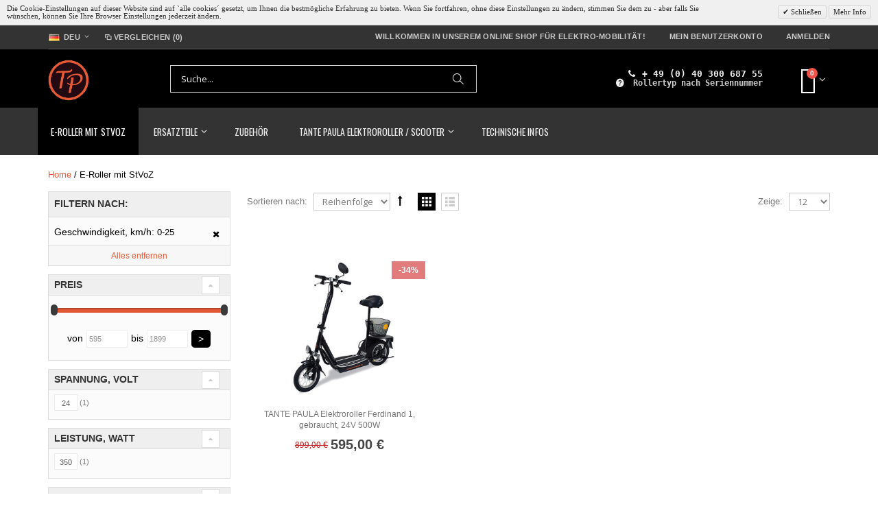

--- FILE ---
content_type: text/html; charset=UTF-8
request_url: https://tantepaula.de/tante-paula-elektro-roller?max_speed=96
body_size: 18418
content:
<!DOCTYPE html>
<html lang="de">
<head>
<meta http-equiv="Content-Type" content="text/html; charset=utf-8" />
<title>Elektroroller, E-Scooter mit Strassenzulassung (StVoZ) mit bestem Preis-, Leistungsverhältnis | TANTE PAULA Scooter</title>
<meta name="description" content="TANTE PAULA - Elektroroller
Der Shop für die Elektroroller, E-Scooter mit Strassenzulassung (StVoZ) mit bestem Preis-, Leistungsverhältnis. Bestelle Dir jetzt Deinen Elektroroller einfach online und lasse ihn zu Dir nach Hause liefern." />
<meta name="robots" content="NOINDEX,FOLLOW" />
	
<meta name="viewport" content="width=device-width, initial-scale=1.0"/>
<link rel="icon" href="https://tantepaula.de/skin/frontend/smartwave/porto/favicon.ico" type="image/x-icon" />
<link rel="shortcut icon" href="https://tantepaula.de/skin/frontend/smartwave/porto/favicon.ico" type="image/x-icon" />

<link rel="stylesheet" href="//fonts.googleapis.com/css?family=Open+Sans%3A300%2C300italic%2C400%2C400italic%2C600%2C600italic%2C700%2C700italic%2C800%2C800italic&amp;v1&amp;subset=latin%2Clatin-ext" type="text/css" media="screen"/>
<link href='//fonts.googleapis.com/css?family=Shadows+Into+Light' rel='stylesheet' type='text/css'/>
<link href="https://fonts.googleapis.com/css?family=Oswald:300,400,700" rel="stylesheet">
<link href="https://fonts.googleapis.com/css?family=Poppins:300,400,500,600,700" rel="stylesheet">
<link rel="stylesheet" type="text/css" href="https://tantepaula.de/media/css_secure/1ac0cb32a92d05a5738f1ee617039cb9.css" />
<link rel="stylesheet" type="text/css" href="https://tantepaula.de/media/css_secure/9baf3155cd5c522ef43fbf5f5bcea1d2.css" media="all" />
<link rel="stylesheet" type="text/css" href="https://tantepaula.de/media/css_secure/fe9378fe77f182060d32ba67be02feb1.css" media="print" />
<script type="text/javascript" src="https://tantepaula.de/media/js/e558cfe460df0f3b53879b89505988dc.js"></script>
<link rel="alternate" hreflang="de-DE" href="https://tantepaula.de/tante-paula-elektro-roller" />
<link href="https://tantepaula.de/rss/catalog/category/cid/35/store_id/4/" title="Elektroroller/E-Scooter TANTE PAULA RSS Feed" rel="alternate" type="application/rss+xml" />
<link rel="alternate" hreflang="en-US" href="https://en.tantepaula.de/tante-paula-elektro-roller" />
<link rel="alternate" hreflang="es-ES" href="https://es.tantepaula.de/tante-paula-elektro-roller" />
<!--[if gt IE 7]>
<link rel="stylesheet" type="text/css" href="https://tantepaula.de/media/css_secure/198afb06a02f581d6a5d41e4779fc594.css" media="all" />
<![endif]-->
<!--[if lt IE 7]>
<script type="text/javascript" src="https://tantepaula.de/media/js/bf827842a9afc636f583c2797d12d8cb.js"></script>
<![endif]-->
<!--[if lt IE 9]>
<script type="text/javascript" src="https://tantepaula.de/media/js/1cb85975354decb0bd62c3dafe8171c8.js"></script>
<![endif]-->

<script type="text/javascript">
//<![CDATA[
Mage.Cookies.path     = '/';
Mage.Cookies.domain   = '.tantepaula.de';
//]]>
</script>

<script type="text/javascript">
//<![CDATA[
optionalZipCountries = ["IE","PA","HK","MO"];
//]]>
</script>
            <!-- BEGIN GOOGLE UNIVERSAL ANALYTICS CODE -->
        <script type="text/javascript">
        //<![CDATA[
            (function(i,s,o,g,r,a,m){i['GoogleAnalyticsObject']=r;i[r]=i[r]||function(){
            (i[r].q=i[r].q||[]).push(arguments)},i[r].l=1*new Date();a=s.createElement(o),
            m=s.getElementsByTagName(o)[0];a.async=1;a.src=g;m.parentNode.insertBefore(a,m)
            })(window,document,'script','//www.google-analytics.com/analytics.js','ga');

            
ga('create', 'UA-131803333-1', 'auto');
ga('set', 'anonymizeIp', true);
ga('send', 'pageview');
            
        //]]>
        </script>
        <!-- END GOOGLE UNIVERSAL ANALYTICS CODE -->
    
<script type="text/javascript">//<![CDATA[
        var Translator = new Translate({"HTML tags are not allowed":"HTML-Tags sind nicht erlaubt","Please select an option.":"Bitte w\u00e4hlen Sie eine Option.","This is a required field.":"Dies ist ein Pflichtfeld.","Please enter a valid number in this field.":"Bitte geben Sie eine g\u00fcltige Nummer in dieses Feld ein.","The value is not within the specified range.":"Der Wert ist nicht innerhalb des erlaubten Bereichs.","Please use numbers only in this field. Please avoid spaces or other characters such as dots or commas.":"Bitte nur Ziffern in diesem Feld verwenden. Vermeiden Sie Leerzeichen oder andere Zeichen (z. B. Punkt oder Komma).","Please use letters only (a-z or A-Z) in this field.":"Bitte nur Buchstaben (a-z oder A-Z) in diesem Feld verwenden.","Please use only letters (a-z), numbers (0-9) or underscore(_) in this field, first character should be a letter.":"Bitte nur Buchstaben (a-z), Ziffern (0-9) oder Unterstriche (_) in diesem Feld verwenden, das erste Zeichen muss ein Buchstabe sein.","Please use only letters (a-z or A-Z) or numbers (0-9) only in this field. No spaces or other characters are allowed.":"Bitte nur Buchstaben (a-z oder A-Z) oder Ziffern (0-9) in diesem Feld verwenden. Leerzeichen oder andere Zeichen sind nicht erlaubt.","Please use only letters (a-z or A-Z) or numbers (0-9) or spaces and # only in this field.":"Bitte nur Buchstaben (a-z oder A-Z), Ziffern (0-9), Leerzeichen oder # f\u00fcr dieses Feld verwenden.","Please enter a valid phone number. For example (123) 456-7890 or 123-456-7890.":"Bitte geben Sie eine g\u00fcltige Telefonnummer ein. Zum Beispiel (123) 456-7890 oder 123-456-7890.","Please enter a valid fax number. For example (123) 456-7890 or 123-456-7890.":"Bitte tragen Sie eine g\u00fcltige Faxnummer ein. Zum Beispiel (123) 456-7890 oder 123-456-7890.","Please enter a valid date.":"Bitte geben Sie ein g\u00fcltiges Datum ein.","The From Date value should be less than or equal to the To Date value.":"Das Startdatum sollte vor dem oder am Enddatum liegen.","Please enter a valid email address. For example johndoe@domain.com.":"Bitte geben Sie eine g\u00fcltige E-Mail-Adresse ein. Zum Beispiel johndoe@domain.de.","Please use only visible characters and spaces.":"Bitte nur sichtbare Zeichen verwenden.","Please make sure your passwords match.":"Bitte stellen Sie sicher, dass die beiden Passw\u00f6rter identisch sind.","Please enter a valid URL. Protocol is required (http:\/\/, https:\/\/ or ftp:\/\/)":"Bitte geben Sie eine g\u00fcltige URL ein. M\u00f6gliche Protokolle (http:\/\/, https:\/\/ or ftp:\/\/)","Please enter a valid URL. For example http:\/\/www.example.com or www.example.com":"Bitte geben Sie eine g\u00fcltige URL ein. Zum Beispiel http:\/\/www.beispiel.de oder www.beispiel.de","Please enter a valid URL Key. For example \"example-page\", \"example-page.html\" or \"anotherlevel\/example-page\".":"Bitte geben Sie einen g\u00fcltigen URL-Bezeichner ein. Zum Beispiel \"beispiel-seite\", \"beispiel-seite.html\" or \"unterverzeichnis\/beispiel-seite\".","Please enter a valid XML-identifier. For example something_1, block5, id-4.":"Bitte geben Sie einen g\u00fcltigen XML-Identifizierer an. Zum Beispiel irgendetwas_1, block5, id-4.","Please enter a valid social security number. For example 123-45-6789.":"Bitte geben Sie eine g\u00fcltige Sozialversicherungsnummer ein. Zum Beispiel 123-45-6789.","Please enter a valid zip code. For example 90602 or 90602-1234.":"Bitte geben Sie eine g\u00fcltige Postleitzahl ein. Zum Beispiel 21335.","Please enter a valid zip code.":"Bitte geben Sie eine g\u00fcltige Postleitzahl ein.","Please use this date format: dd\/mm\/yyyy. For example 17\/03\/2006 for the 17th of March, 2006.":"Bitte verwenden Sie dieses Datumsformat: tt\/mm\/jjjj. Zum Beispiel 17\/03\/2006 f\u00fcr den 17. M\u00e4rz 2006.","Please enter a valid $ amount. For example $100.00.":"Bitte geben Sie einen g\u00fcltigen Betrag ein. Zum Beispiel 100,00 \u20ac.","Please select one of the above options.":"Bitte w\u00e4hlen Sie eine der oberen Optionen.","Please select one of the options.":"Bitte w\u00e4hlen Sie eine der Optionen.","Please select State\/Province.":"Bitte Land\/Bundesland w\u00e4hlen.","Please enter a number greater than 0 in this field.":"Bitte geben Sie eine Zahl gr\u00f6\u00dfer 0 in dieses Feld ein.","Please enter a number 0 or greater in this field.":"Bitte tragen Sie eine Zahl gr\u00f6\u00dfer\/gleich 0 in dieses Feld ein.","Please enter a valid credit card number.":"Bitte geben Sie eine g\u00fcltige Kreditkartennummer ein.","Credit card number does not match credit card type.":"Kreditkartennummer entspricht nicht Kreditkartentyp.","Card type does not match credit card number.":"Kreditkartenart entspricht nicht der angegeben Kreditkartennummer.","Incorrect credit card expiration date.":"Falsches Kreditkarten Ablaufdatum.","Please enter a valid credit card verification number.":"Bitte tragen Sie eine g\u00fcltige Kreditkarten-Pr\u00fcfnummer ein.","Please use only letters (a-z or A-Z), numbers (0-9) or underscore(_) in this field, first character should be a letter.":"Bitte nur Buchstaben (a-z oder A-Z), Ziffern (0-9) oder Unterstriche (_) in diesem Feld verwenden, das erste Zeichen muss ein Buchstabe sein.","Please input a valid CSS-length. For example 100px or 77pt or 20em or .5ex or 50%.":"Bitte geben Sie eine g\u00fcltige CSS-L\u00e4nge an. Beispielsweise 100px, 77pt, 20em, .5ex oder 50%.","Text length does not satisfy specified text range.":"Textl\u00e4nge ist nicht korrekt.","Please enter a number lower than 100.":"Bitte tragen Sie keine Zahl gr\u00f6\u00dfer\/gleich 100 in dieses Feld ein.","Please select a file":"Bitte w\u00e4hlen Sie eine Datei","Please enter issue number or start date for switch\/solo card type.":"Bitte geben Sie eine Vorgangsnummer oder ein Startdatum switch\/solo Karten an.","Please wait, loading...":"Bitte warten, wird geladen \u2026","This date is a required value.":"Das Datum ist eine ben\u00f6tigte Angabe.","Please enter a valid day (1-%d).":"Bitte geben Sie einen g\u00fcltigen Tag (1-%d) an.","Please enter a valid month (1-12).":"Bitte geben Sie einen g\u00fcltigen Monat (1-12) an.","Please enter a valid year (1900-%d).":"Bitte geben Sie ein g\u00fcltiges Jahr (1900-%d) an.","Please enter a valid full date":"Bitte geben Sie eine vollst\u00e4ndiges, g\u00fcltiges Datum an","Please enter a valid date between %s and %s":"Bitte geben Sie ein g\u00fcltiges Datum zwischen dem %s und %s an","Please enter a valid date equal to or greater than %s":"Bitte geben Sie ein g\u00fcltiges Datum am oder nach dem %s an","Please enter a valid date less than or equal to %s":"Bitte geben Sie ein g\u00fcltiges Datum am oder vor dem %s an","Complete":"Vollst\u00e4ndig","Add Products":"Artikel hinzuf\u00fcgen","Please choose to register or to checkout as a guest":"Bitte registrieren Sie sich, oder gehen Sie als Gast zur Kasse","Your order cannot be completed at this time as there is no shipping methods available for it. Please make necessary changes in your shipping address.":"Ihre Bestellung kann momentan nicht abgeschlossen werden, da keine Versandarten daf\u00fcr verf\u00fcgbar sind.","Please specify shipping method.":"Bitte w\u00e4hlen Sie die Versandart.","Your order cannot be completed at this time as there is no payment methods available for it.":"Ihre Bestellung kann momentan nicht abgeschlossen werden, da keine Bezahlmethoden daf\u00fcr verf\u00fcgbar sind.","Please specify payment method.":"Bitte w\u00e4hlen Sie aus, wie Sie bezahlen m\u00f6chten.","Add to Cart":"In den Warenkorb","In Stock":"Auf Lager","Out of Stock":"Nicht auf Lager"});
        //]]></script><meta name="google-site-verification" content="qXcoj-MYgptuK9wbK-c80bhPg9q94MYanZ7AYzChf74" /><script type="text/javascript">
//<![CDATA[
if (typeof dailydealTimeCountersCategory == 'undefined') {
	var dailydealTimeCountersCategory = new Array();
	var i = 0;
}
//]]>
</script>
<!--Porto Magento Theme: v3.1.8--></head>
<body class=" catalog-category-view full-width categorypath-tante-paula-elektro-roller category-tante-paula-elektro-roller">
            <div id="v-cookielaw"
     class="v-bar v-minimalist v-top"
     style="display: none">
    <div class="v-message">
        Die Cookie-Einstellungen auf dieser Website sind auf `alle cookies´ gesetzt, um Ihnen die bestmögliche Erfahrung zu bieten. Wenn Sie fortfahren, ohne diese Einstellungen zu ändern, stimmen Sie dem zu - aber falls Sie wünschen, können Sie Ihre Browser Einstellungen jederzeit ändern.    </div>
    <div class="v-actions">
        <a href="javascript:cookieLawAccept();" class="v-button v-accept">
            Schließen        </a>
        <a href="https://tantepaula.de/enable-cookies.html" class="v-button">
            Mehr Info        </a>
    </div>
</div>
<script type="text/javascript">
    function cookieLawAccept() {
        var d = null;
        if (0) {
            d = new Date();
            d.setTime(d.getTime() + (0 * 24 * 60 * 60 * 1000));
        }
        Mage.Cookies.set('cookielaw', '1', d);
        document.getElementById('v-cookielaw').style.display = 'none';
    }

    if (!Mage.Cookies.get('cookielaw')) document.getElementById('v-cookielaw').style.display = '';

            setTimeout(function () {
            cookieLawAccept();
        }, 45000);
    </script>
    <!-- Logo Schema added by CreareSEO -->
<script type="application/ld+json">
    {
      "@context": "http://schema.org",
      "@type": "Organization",
      "url": "https://tantepaula.de/",
      "logo": "https://tantepaula.de/skin/frontend/smartwave/tantepaula.de/images/logo.png"
    }
</script><!-- Organization Schema added by CreareSEO -->
<script type="application/ld+json">
{
  "@context": "http://schema.org",
  "@type": "Organization",
  "address": {
    "@type": "PostalAddress",
    "addressLocality": "KEIN KUNDENEMPFANG-NUR ONLINE",
    "postalCode": "21147 Hamburg",
    "streetAddress": "Wümmeweg 19",
    "addressRegion": "Hamburg"
  },
  "name": "Tante Paula Shop",
  "telephone": "+ 49 (0) 40 300 687 55"
}
</script><div class="wrapper">
        <noscript>
        <div class="global-site-notice noscript">
            <div class="notice-inner">
                <p>
                    <strong>JavaScript scheint in Ihrem Browser deaktiviert zu sein.</strong><br />
                    Sie müssen JavaScript in Ihrem Browser aktivieren, um alle Funktionen in diesem Shop nutzen zu können.                </p>
            </div>
        </div>
    </noscript>
    <div class="page">
                    <div class="header-container type3 header-newskin">
        <div class="top-links-container">
            <div class="top-links container">
                <div class="top-links-inner">
                                                                                <div class="form-language top-select">
    <select id="select-language" title="Ihre Sprache" onchange="window.location.href=this.value" style="width:auto;">
                    <option value="https://tantepaula.de/tante-paula-elektro-roller?max_speed=96&amp;___store=de_tantepaula&amp;___from_store=de_tantepaula"  data-image="https://tantepaula.de/skin/frontend/smartwave/tantepaula.de/images/flags/de_tantepaula.png"   selected="selected">DEU</option>
                    <option value="https://en.tantepaula.de/tante-paula-elektro-roller?___store=en_tantepaula&amp;max_speed=96&amp;___from_store=de_tantepaula"  data-image="https://tantepaula.de/skin/frontend/smartwave/tantepaula.de/images/flags/en_tantepaula.png"  >ENG</option>
                    <option value="https://es.tantepaula.de/tante-paula-elektro-roller?___store=es_tantepaula&amp;max_speed=96&amp;___from_store=de_tantepaula"  data-image="https://tantepaula.de/skin/frontend/smartwave/tantepaula.de/images/flags/es_tantepaula.png"  >ESP</option>
        </select>
    <script type="text/javascript">
        (function($){
            $("#select-language").selectbox();
        })(jQuery);
    </script>
</div>
                                            <span class="split"></span>
                                        <div class="compare-link">
	<a href="javascript:void(0)" onclick="popWin('https://tantepaula.de/catalog/product_compare/index/uenc/aHR0cHM6Ly90YW50ZXBhdWxhLmRlL3RhbnRlLXBhdWxhLWVsZWt0cm8tcm9sbGVyP21heF9zcGVlZD05Ng,,/','compare','top:0,left:0,width=820,height=600,resizable=yes,scrollbars=yes')"><i class="icon-compare-link"></i>Vergleichen (0)</a>
	<div class="compare-popup theme-border-color">
            <p class="empty">Sie haben keine Artikel auf der Vergleichsliste.</p>
        </div>
</div>                    <div class="top-links-area">
                        <div class="top-links-icon"><a href="javascript:void(0)">links</a></div>
                        <ul class="links">
                        <li class="first" ><a href="https://tantepaula.de/customer/account/" title="Mein Benutzerkonto" >Mein Benutzerkonto</a></li>
                                                                <li class=" last" ><a href="https://tantepaula.de/customer/account/login/referer/aHR0cHM6Ly90YW50ZXBhdWxhLmRlL3RhbnRlLXBhdWxhLWVsZWt0cm8tcm9sbGVyP21heF9zcGVlZD05Ng,,/" title="Anmelden" >Anmelden</a></li>
            </ul>
                    </div>
                    <p class="welcome-msg">Willkommen in unserem Online Shop für Elektro-Mobilität! </p>
                    <div class="clearer"></div>
                </div>
            </div>
        </div>
        <div class="header container">
                            <a href="https://tantepaula.de/" title="TANTE PAULA Scooter" class="logo"><strong>TANTE PAULA Scooter</strong><img src="https://tantepaula.de/skin/frontend/smartwave/tantepaula.de/images/logo.png" alt="TANTE PAULA Scooter" /></a>
                        <div class="cart-area">
                <div class="custom-block"><!--
<a style="font-size:120%; font-weight: 600;margin-bottom:5px" title="Click me" onclick="popupCenter('https://tantepaula.de/search/','Search Version',450,450);" href="javascript:void(0);"><i class="icon-lifebuoy"> </i> Klick hier & finde deinen Roller!</a>
<br /> 

<span class="header-text"><i class="icon-phone"></i> + 49 (0) 40 300 687 55</span>
<br />
<span style="font-size:70%;font-weight: 100;">(Festnetz 9 ct/Min, Mobil max. 42 ct/Min)</span>
-->

<i class="icon-phone" style="margin-right: 6px"></i><span>+ 49 (0) 40 300 687 55</span>
<br />
<!--
<i class="fa fa-clock-o" style="margin-right: 6px"></i><span>Mo. - Fr. | 9:30 - 17:30</span><br />
-->
<i class="fa fa-question-circle" style="margin-right: 6px"></i>
<a title="Klick & gib hier deine Fahrzeugnummer ein (WTPE...)" onclick="popupCenter('https://tantepaula.de/serial/','Search Version',600,425);" href="javascript:void(0);">
Rollertyp nach Seriennummer</a></div>                <div class="mini-cart">
                    <a href="javascript:void(0)" class="mybag-link"><i class="fa fa-shopping-cart"></i>
	<span class="cart-info"><span class="cart-qty">0</span>
	  <span> </span></span></a>
        <div class="topCartContent block-content theme-border-color">
            <div class="inner-wrapper">                                                    <p class="cart-empty">
                        Sie haben keine Artikel im Warenkorb.                    </p>
                            </div>
        </div>
<script type="text/javascript">
    jQuery(function($){
        $('.mini-cart').mouseover(function(e){
            $(this).children('.topCartContent').fadeIn(200);
            return false;
        }).mouseleave(function(e){
            $(this).children('.topCartContent').fadeOut(200);
            return false;
        });
    });
</script>
</div>            </div>
            <div class="search-area">
                <a href="javascript:void(0);" class="search-icon"><i class="icon-search"></i></a>
                <form id="search_mini_form" action="//tantepaula.de/catalogsearch/result/" method="get">
    <div class="form-search no-padding">
        <label for="search">Suche:</label>
                <input id="search" type="text" name="q" class="input-text" />
                <button type="submit" title="Suche" class="button"><i class="icon-search"></i></button>
        <div id="search_autocomplete" class="search-autocomplete"></div>
        <div class="clearer"></div>
    </div>
</form>
<script type="text/javascript">
//<![CDATA[
    Event.observe(window, 'load', function(){
        $$('select#cat option').each(function(o) {
            if (o.value == '35') {
                o.selected = true;
                throw $break;
            }
        });
        escapedQueryText = '';
        if (escapedQueryText !== '') {
            $('search').value = escapedQueryText;
        }
    });
    var searchForm = new Varien.searchForm('search_mini_form', 'search', 'Suche...');
    searchForm.initAutocomplete('https://tantepaula.de/catalogsearch/ajax/suggest/', 'search_autocomplete');
//]]>
</script>
            </div>
            <div class="menu-icon"><a href="javascript:void(0)" title="Menü"><i class="fa fa-bars"></i></a></div>
                    </div>
        <div class="header-wrapper">
<div class="main-nav">
    <div class="container">            
        <div class="menu-wrapper">
            <div class="menu-all-pages-container">
                <ul class="menu">
                    
<li class=" act ">
<a href="//tantepaula.de/tante-paula-elektro-roller">E-Roller&nbsp;mit&nbsp;StVoZ</a>
</li>
<li class="menu-full-width  " data-id = "37">
<a href="//tantepaula.de/tante-paula-ersatzteile-reparatur">Ersatzteile</a>
<div class="nav-sublist-dropdown" style="display: none;">
<div class="container">
<div style="padding: 30px 0; text-align: center;"><i class="ajax-loader small animate-spin"></i></div>
</div>
</div>
</li>
<li class=" ">
<a href="//tantepaula.de/tante-paula-zubehor-reparatur">Zubehör</a>
</li>
<li class="menu-full-width  " data-id = "51">
<a href="//tantepaula.de/tante-paula-elektroroller">TANTE&nbsp;PAULA&nbsp;Elektroroller&nbsp;/&nbsp;Scooter</a>
<div class="nav-sublist-dropdown" style="display: none;">
<div class="container">
<div style="padding: 30px 0; text-align: center;"><i class="ajax-loader small animate-spin"></i></div>
</div>
</div>
</li>

<li class="menu-item level1" style="list-style: none;">
	<a href="https://tantepaula.de/service.html/" title="Anleitungen, Hilfe & Info" target="_blank">Technische Infos</a></li>

<!--
<li class="menu-item level2" style="list-style: none;">
	<a title="Klick & gib hier deine Fahrzeugnummer ein (WTPES...)" onclick="popupCenter('https://tantepaula.de/serial/','Search Version',500,450);" href="javascript:void(0);">
              <i class="icon-lifebuoy" style="margin: 0 5px 0px -5px;"></i>Welchen Rollertyp hast du?</a></li>
-->
<script type="text/javascript">
    function popupCenter(url, title, w, h) {
        var left = (screen.width/2)-(w/2);
        var top = (screen.height/2)-(h/2);
        return window.open(url, title, 'toolbar=no, location=no, directories=no, status=no, menubar=no, scrollbars=no, resizable=no, copyhistory=no, width='+w+', height='+h+', top='+top+', left='+left);
    }
</script>

                </ul>
            </div>
        </div>
    </div>
</div>

</div>

<script type="text/javascript">
var SW_MENU_POPUP_WIDTH = 0;
jQuery(function($){
    $(document).ready(function(){
        $('.main-nav .menu').et_menu({
            type: "default",
            delayTime: 350        });
        url = "https://tantepaula.de/swmegamenu/index/showpopup";
        $(".main-nav ul.menu > li.menu-static-width, .main-nav ul.menu > li.menu-full-width, .main-nav ul.menu > li.menu-item").off("mouseover").on("mouseover",function(){
            if(!$(this).hasClass("ajax-loaded") && !$(this).hasClass("ajax-loading") && $(this).attr("data-id")) {
                var cur_menu_item = $(this);
                param = "?category_id="+$(this).attr("data-id");
                $(cur_menu_item).addClass("ajax-loading");
                $.ajax({
                    url: url+param,
                    dataType: 'json',
                    type: 'post',
                    success: function(data) {
                        $(cur_menu_item).removeClass("ajax-loading").addClass("ajax-loaded");
                        $(cur_menu_item).children(".nav-sublist-dropdown").children(".container").html(data['popup_content']).hide().fadeIn();
                    },
                    error: function(){
                        $(cur_menu_item).removeClass("ajax-loading");
                    }
                });
            }
        });
    });
});
</script>    </div>
<div class="mobile-nav side-block container">
    <span class="close-sidebar-menu"><i class="icon-cancel"></i></span>
    <div class="menu-all-pages-container">
        <ul class="menu">
                    <li style="padding: 30px 0; text-align: center;"><i class="ajax-loader medium animate-spin"></i></li>
                </ul>
    </div>
        <div class="custom-block"></div></div>
<div class="mobile-nav-overlay close-mobile-nav"></div>
<script type="text/javascript">
jQuery(function($){
    $(document).ready(function(){
        var ajax_mobile_url = "https://tantepaula.de/swmegamenu/index/showmobilemenu";
        $(".menu-icon, .header-container.type10 .dropdown-menu > .menu-container > a").off("mousedown").on("mousedown",function(){
            if (!$(".mobile-nav ul.menu").hasClass("ajax-loaded") && !$(".mobile-nav ul.menu").hasClass("ajax-loading")) {
                $(".mobile-nav ul.menu").addClass("ajax-loading");
                $.ajax({
                    url: ajax_mobile_url,
                    dataType: 'json',
                    type: 'post',
                    success: function(data) {
                        $(".mobile-nav ul.menu").removeClass("ajax-loading").addClass("ajax-loaded").html(data['popup_content']).hide().fadeIn();
                        $(".mobile-nav ul.menu").find("li.menu-parent-item").prepend('<span class="open-child">(open)</span>');
                        $(".mobile-nav ul.menu").find(".open-child").off("click").on("click", function(){
                            if(!$(this).parent().hasClass("over")) {
                                $(this).parent().addClass("over");
                                $(this).parent().children("ul").slideDown();
                            } else {
                                $(this).parent().removeClass("over");
                                $(this).parent().children("ul").slideUp();
                            }
                        });
                    }
                });
            }
        });
    });
});
</script>        <div class="top-container"><div class="breadcrumbs">
    <div class="container">
        <div class="row">
            <div class="breadcrumbs">
        <ul>
                            <li class="home">
                                            <a href="https://tantepaula.de/" title="Zur Startseite">Home</a>
                                                                <span>/ </span>
                                    </li>
                            <li class="category35">
                                            <strong>E-Roller mit StVoZ</strong>
                                                        </li>
                    </ul>
    </div>
    <!-- Breadcrumb Schema added by CreareSEO -->
            <script type="application/ld+json">
    {
     "@context": "http://schema.org",
     "@type": "BreadcrumbList",
     "itemListElement":
     [
           {
       "@type": "ListItem",
       "position": 1,
       "item":
       {
        "@id": "https://tantepaula.de/",
        "name": "Home"
        }
      },                {
       "@type": "ListItem",
       "position": 2,
       "item":
       {
        "@id": "",
        "name": "E-Roller mit StVoZ"
        }
      }               ]
    }
    </script>
        </div>
    </div>
</div></div>        <div class="main-container col2-left-layout">
            <div class="main container">
                <div class="row">
                    <div class="col-main col-lg-9 lg-order-12">
                                                <div id="loading-mask">
<div class ="background-overlay"></div>
	<p id="loading_mask_loader" class="loader">
        <i class="ajax-loader large animate-spin"></i>
	</p>
</div>
<div id="after-loading-success-message">
	<div class ="background-overlay"></div>
	<div id="success-message-container" class="loader" >
		<div class="msg-box">Product was successfully added to your shopping cart.</div>
    	<button type="button" name="finish_and_checkout" id="finish_and_checkout" class="button btn-cart" ><span><span>
				Zum Warenkorb		</span></span></button>
	<button type="button" name="continue_shopping" id="continue_shopping" class="button btn-cart" >
	<span><span>
				Weiter Einkaufen		</span></span></button>
    </div>
</div>	
<script type='text/javascript'>
	jQuery('#finish_and_checkout').click(function(){
        try{
            parent.location.href = 'https://tantepaula.de/checkout/cart/';
        }catch(err){
            location.href = 'https://tantepaula.de/checkout/cart/';
        }
    });
	jQuery('#continue_shopping').click(function(){
        jQuery('#after-loading-success-message').fadeOut(200);
        clearTimeout(ajaxcart_timer);
        setTimeout(function(){
            jQuery('#after-loading-success-message .timer').text(ajaxcart_sec);
        }, 1000);});
</script><script type="text/javascript">
	var data = "";
	var active = false;
    var next_page = "";
    var loading = false;
    var infinite_loaded_count = 0;
	jQuery(function($){
		if($('body').find('#resultLoading').attr('id') != 'resultLoading'){
		$('.main').append('<div id="resultLoading" style="display:none"><div><i class="ajax-loader large animate-spin"></i><div>Loading...</div></div><div class="bg"></div></div>');}
		var height = $('.main').outerHeight();
		var width = $('.main').outerWidth();
		$('.ui-slider-handle').css('cursor','pointer');
		
		$('#resultLoading').css({
			'width':'100%',
			'height':'100%',
			'position':'fixed',
			'z-index':'10000000',
			'top':'0',
			'left':'0'
		});	
		$('#resultLoading .bg').css({
			'background':'#333333',
			'opacity':'0.7',
			'width':'100%',
			'height':'100%',
			'position':'absolute',
			'top':'0'
		});
		$('#resultLoading>div:first').css({
			'width': '100%',
			'text-align': 'center',
			'position': 'absolute',
			'left': '0',
			'top': '50%',
            'margin-top': '-16px',
			'font-size':'16px',
			'z-index':'10',
			'color':'#cccccc'
			
		});
		
		        
        $('.block-layered-nav #narrow-by-list a').on('click', function(e){if(!$(this).parent().hasClass('slider-range')){sliderAjax($(this).attr('href'));}e.preventDefault();});        
        
        next_page = "";
        $(".pager li > a.next").each(function(){
            next_page = $(this).attr("href");
        });
        if(!next_page){
            $('.infinite-loader .btn-load-more').hide();
        }
        		
                
        		
	});

/*DONOT EDIT THIS CODE*/
var old_class;
function sliderAjax(url) {
    if (!active) {
        active = true;
        jQuery(function($) {
            if($(".col-main .products-grid").attr("class"))
                old_class = $(".col-main .products-grid").attr("class");
            oldUrl = url;
            $('#resultLoading .bg').height('100%');
            $('#resultLoading').fadeIn(300);
            infinite_loaded_count = 0;
            url = url.replace("&infinite=true","");
            url = url.replace("?infinite=true&","?");
            url = url.replace("?infinite=true","");
            /*
            if(url.indexOf("p=") > -1){
                var len = url.length-url.indexOf("p=");
                var str_temp = url.substr(url.indexOf("p="),len);
                var page_param = "";
                if(str_temp.indexOf("&") == -1){
                    page_param = str_temp;
                } else {
                    page_param = str_temp.substr(0,str_temp.indexOf("&"));
                }
                url = url.replace(page_param, "p=1");
            }*/
                        var param = "";
            if(url.indexOf("ajaxcatalog") == -1){
                param = "ajaxcatalog=true";
                if(url.indexOf("?")==-1 && url.indexOf("&")>-1)
                    url = url.replace("&","?");
                if(url.indexOf("?")==-1)
                    param = "?"+param;
                else
                    param = "&"+param;
            }

            try {
                $('body').css('cursor', 'wait');
                $.ajax({
                    url: url+param,
                    dataType: 'json',
                    type: 'post',
                    data: data,
                    success: function(data) {                        
						callback();
                        if (data.viewpanel) {
                            if ($('.block-main-layer')) {
                                $('.block-main-layer').empty(); 
                                $('.mobile-layer-overlay').remove();  
                                $('.block-main-layer').replaceWith(data.viewpanel)
                            }
                        }
                        if (data.productlist) {
                            $('.col-main .category-products').empty();
                            $('.col-main .category-products').replaceWith(data.productlist)
                        }
						if($( ".col-main" ).has( ".category-products" ).length)
							$(".col-main .category-products").scrollToMe();
                        $("img.porto-lazyload:not(.porto-lazyload-loaded)").lazyload({effect:"fadeIn"});
                        setTimeout(function(){
                            $('.porto-lazyload:not(.porto-lazyload-loaded)').trigger('appear');
                        }, 300);
                        $(".qty_inc").unbind('click').click(function(){
                            if($(this).parent().parent().children("input.qty").is(':enabled')){
                                $(this).parent().parent().children("input.qty").val((+$(this).parent().parent().children("input.qty").val() + 1) || 0);
                                $(this).parent().parent().children("input.qty").focus();
                                $(this).focus();
                            }
                        });
                        $(".qty_dec").unbind('click').click(function(){
                            if($(this).parent().parent().children("input.qty").is(':enabled')){
                                $(this).parent().parent().children("input.qty").val(($(this).parent().parent().children("input.qty").val() - 1 > 0) ? ($(this).parent().parent().children("input.qty").val() - 1) : 0);
                                $(this).parent().parent().children("input.qty").focus();
                                $(this).focus();
                            }
                        });
                        var hist = url;
                        if(url.indexOf("p=") > -1){
                            var len = url.length-url.indexOf("p=");
                            var str_temp = url.substr(url.indexOf("p="),len);
                            var page_param = "";
                            if(str_temp.indexOf("&") == -1){
                                page_param = str_temp;
                            } else {
                                page_param = str_temp.substr(0,str_temp.indexOf("&"));
                            }
                            hist = url.replace(page_param, "");
                        }
                        if(window.history && window.history.pushState){
							window.history.pushState('GET', data.title, hist);
						}
                        $('body').find('.toolbar select').removeAttr('onchange');
                        $('#resultLoading .bg').height('100%');
                        $('#resultLoading').fadeOut(300);
                        $('body').css('cursor', 'default');
                                                
                        $('.block-layered-nav #narrow-by-list a').on('click', function(e){if(!$(this).parent().hasClass('slider-range')){sliderAjax($(this).attr('href'));}e.preventDefault();});
                                                
                        next_page = "";
                        $(".pager li > a.next").each(function(){
                            next_page = $(this).attr("href");
                        });
                        
                                                $("a.product-image img.defaultImage").each(function(){
                            var default_img = $(this).attr("data-src");
                            if(!default_img)
                                default_img = $(this).attr("src");
                            var thumbnail_img = $(this).parent().children("img.hoverImage").attr("data-src");
                            if(!thumbnail_img)
                                thumbnail_img = $(this).parent().children("img.hoverImage").attr("src");
                            if(default_img){
                                if(default_img.replace("/small_image/","/thumbnail/")==thumbnail_img){
                                    $(this).parent().children("img.hoverImage").remove();
                                    $(this).removeClass("defaultImage");
                                }
                            }
                        });
                        /* moving action links into product image area */
                        $(".move-action .item .details-area .actions").each(function(){
                            $(this).parent().parent().children(".product-image-area").append($(this));
                        });
                        if(old_class)
                            $(".col-main .products-grid").attr("class", old_class);
                                            }
                })
            } catch (e) {}
        });
        active = false
    }
    return false
}
 
/*DONOT EDIT THIS CODE*/
var old_class;
function infiniteAjax(url) {
    if (!active) {
        active = true;
        jQuery(function($) {
            if($(".col-main .products-grid").attr("class"))
                old_class = $(".col-main .products-grid").attr("class");
            oldUrl = url;
            infinite_loaded_count++;
            $('.infinite-loader .btn-load-more').hide();
            $('.infinite-loader .loading').show();
            url = url.replace("&ajaxcatalog=true","");
            url = url.replace("?ajaxcatalog=true&","?");
            url = url.replace("?ajaxcatalog=true","");
            var param = "";
            if(url.indexOf("infinite") == -1){
                param = "infinite=true";
                if(url.indexOf("?")==-1 && url.indexOf("&")>-1)
                    url = url.replace("&","?");
                if(url.indexOf("?")==-1)
                    param = "?"+param;
                else
                    param = "&"+param;
            }
            try {
                $('body').css('cursor', 'wait');
                $.ajax({
                    url: url+param,
                    dataType: 'json',
                    type: 'post',
                    data: data,
                    success: function(data) {
                        loading = false;
                        callback();
                        if (data.productlist) {
                            var b = document.createElement('div');
                            b.innerHTML = data.productlist;
                            var products = "";
							var swatches_js = "";
                            if($(b).find('ul.products-grid')){
                                products = $(b).find('ul.products-grid').html();
                                $('.col-main .category-products ul.products-grid').append(products);
                            }                        
                            if($(b).find('ol.products-list')){
                                products = $(b).find('ol.products-list').html();
                                $('.col-main .category-products ol.products-list').append(products);
                            }
                            $("img.porto-lazyload:not(.porto-lazyload-loaded)").lazyload({effect:"fadeIn"});
                            setTimeout(function(){
                                $('.porto-lazyload:not(.porto-lazyload-loaded)').trigger('appear');
                            }, 300);
							if($(b).find('.swatches-js')){
								$('.col-main .swatches-js').append($(b).find('.swatches-js').html());
							}
                            if($(b).find('.toolbar-bottom .toolbar')){
                                $('.col-main .category-products .toolbar-bottom .toolbar').html($(b).find('.toolbar-bottom .toolbar').html());
                            }
                            $(b).remove();
                            $('.col-main .products-grid li:nth-child(2n)').addClass('nth-child-2n');
                            $('.col-main .products-grid li:nth-child(2n+1)').addClass('nth-child-2np1');
                            $('.col-main .products-grid li:nth-child(3n)').addClass('nth-child-3n');
                            $('.col-main .products-grid li:nth-child(3n+1)').addClass('nth-child-3np1');
                            $('.col-main .products-grid li:nth-child(4n)').addClass('nth-child-4n');
                            $('.col-main .products-grid li:nth-child(4n+1)').addClass('nth-child-4np1');
                            $('.col-main .products-grid li:nth-child(5n)').addClass('nth-child-5n');
                            $('.col-main .products-grid li:nth-child(5n+1)').addClass('nth-child-5np1');
                            $('.col-main .products-grid li:nth-child(6n)').addClass('nth-child-6n');
                            $('.col-main .products-grid li:nth-child(6n+1)').addClass('nth-child-6np1');
                            $('.col-main .products-grid li:nth-child(7n)').addClass('nth-child-7n');
                            $('.col-main .products-grid li:nth-child(7n+1)').addClass('nth-child-7np1');
                            $('.col-main .products-grid li:nth-child(8n)').addClass('nth-child-8n');
                            $('.col-main .products-grid li:nth-child(8n+1)').addClass('nth-child-8np1');
                        }
                        setTimeout(function(){stickySidebar();},500);
                        $(".qty_inc").unbind('click').click(function(){
                            if($(this).parent().parent().children("input.qty").is(':enabled')){
                                $(this).parent().parent().children("input.qty").val((+$(this).parent().parent().children("input.qty").val() + 1) || 0);
                                $(this).parent().parent().children("input.qty").focus();
                                $(this).focus();
                            }
                        });
                        $(".qty_dec").unbind('click').click(function(){
                            if($(this).parent().parent().children("input.qty").is(':enabled')){
                                $(this).parent().parent().children("input.qty").val(($(this).parent().parent().children("input.qty").val() - 1 > 0) ? ($(this).parent().parent().children("input.qty").val() - 1) : 0);
                                $(this).parent().parent().children("input.qty").focus();
                                $(this).focus();
                            }
                        });
                        var hist = url;
                        if(url.indexOf("p=") > -1){
                            var len = url.length-url.indexOf("p=");
                            var str_temp = url.substr(url.indexOf("p="),len);
                            var page_param = "";
                            if(str_temp.indexOf("&") == -1){
                                page_param = str_temp;
                            } else {
                                page_param = str_temp.substr(0,str_temp.indexOf("&"));
                            }
                            hist = url.replace(page_param, "");
                        }
                        if(window.history && window.history.pushState){
                            window.history.pushState('GET', data.title, hist);
                        }
                        $('body').find('.toolbar select').removeAttr('onchange');
                        $('body').css('cursor', 'default');
                                                
                        $('.block-layered-nav #narrow-by-list a').on('click', function(e){if(!$(this).parent().hasClass('slider-range')){sliderAjax($(this).attr('href'));}e.preventDefault();});
                                                
                        next_page = "";
                        $(".pager li > a.next").each(function(){
                            next_page = $(this).attr("href");
                        });
                        if(!next_page){
                            $('.infinite-loader .btn-load-more').hide();
                        }
                        if(infinite_loaded_count >= 5){
                            $('.infinite-loader .loading').hide();
                            if(next_page){
                                $('.infinite-loader .btn-load-more').show();
                                $(".infinite-loader .btn-load-more").unbind("click").click(function(){
                                    if(!loading && next_page && infinite_loaded_count < 5){
                                        loading = true;
                                        infiniteAjax(next_page);
                                    }
                                });
                            }
                        } else {
                            $('.infinite-loader .loading').hide();
                            if(next_page){
                                $('.infinite-loader .btn-load-more').show();
                                $(".infinite-loader .btn-load-more").unbind("click").click(function(){
                                    if(!loading && next_page && infinite_loaded_count < 5){
                                        loading = true;
                                        infiniteAjax(next_page);
                                    }
                                });
                            }
                        }

                                                $("a.product-image img.defaultImage").each(function(){
                            var default_img = $(this).attr("data-src");
                            if(!default_img)
                                default_img = $(this).attr("src");
                            var thumbnail_img = $(this).parent().children("img.hoverImage").attr("data-src");
                            if(!thumbnail_img)
                                thumbnail_img = $(this).parent().children("img.hoverImage").attr("src");
                            if(default_img){
                                if(default_img.replace("/small_image/","/thumbnail/")==thumbnail_img){
                                    $(this).parent().children("img.hoverImage").remove();
                                    $(this).removeClass("defaultImage");
                                }
                            }
                        });
                        /* moving action links into product image area */
                        $(".move-action .item .details-area .actions").each(function(){
                            $(this).parent().parent().children(".product-image-area").append($(this));
                        });
                        if(old_class)
                            $(".col-main .products-grid").attr("class", old_class);
                                            }
                })
            } catch (e) {}
        });
        active = false
    }
    return false
}
jQuery(function($){
    // $(window).scroll(function(){
    //     if(!loading && next_page && $(window).scrollTop() >= $(".infinite-loader").offset().top-$(window).height()+100){
    //         if(infinite_loaded_count < 5){
    //             loading = true;
    //             infiniteAjax(next_page);
    //         }
    //     }
    // });
    $(".infinite-loader .btn-load-more").click(function(){
        if(!loading && next_page && infinite_loaded_count < 5){
            loading = true;
            infiniteAjax(next_page);
        }
    });
});
 
function callback(){
		
}
</script>

<div class="page-title category-title">
            <a href="https://tantepaula.de/rss/catalog/category/cid/35/store_id/4/" class="link-rss">RSS abonnieren</a>
        <h1>Elektroroller/E-Scooter TANTE PAULA</h1>
</div>


    <script type="text/javascript">
//<![CDATA[
var dailydealTimeCountersCategory = new Array();
var i = 0;
//]]>
</script>

<div class="category-products">
    <div class="toolbar">
        <div class="sorter">
        <div class="sort-by">
            <label>Sortieren nach:</label>
            <select onchange="setLocation(this.value)">
                            <option value="https://tantepaula.de/tante-paula-elektro-roller?dir=asc&amp;max_speed=96&amp;order=position" selected="selected">
                    Reihenfolge                </option>
                            <option value="https://tantepaula.de/tante-paula-elektro-roller?dir=asc&amp;max_speed=96&amp;order=name">
                    Name                </option>
                            <option value="https://tantepaula.de/tante-paula-elektro-roller?dir=asc&amp;max_speed=96&amp;order=price">
                    Preis                </option>
                            <option value="https://tantepaula.de/tante-paula-elektro-roller?dir=asc&amp;max_speed=96&amp;order=manufacturer">
                    Hersteller                </option>
                        </select>
                            <a href="https://tantepaula.de/tante-paula-elektro-roller?dir=desc&amp;max_speed=96&amp;order=position" title="In absteigender Reihenfolge"><i class="icon-up"></i></a>
                    </div>

                <p class="view-mode">
                                                                        <strong title="Gitter" class="grid"><i class="icon-mode-grid"></i></strong>&nbsp;
                                                                <a href="https://tantepaula.de/tante-paula-elektro-roller?max_speed=96&amp;mode=list" title="Liste" class="list"><i class="icon-mode-list"></i></a>&nbsp;
                                                </p>
                <div class="pager">
            <p class="amount">
                                    <strong>1 Artikel</strong>
                            </p>
            
    
    
    
    
    
        </div>
        <div class="limiter">
            <label>Zeige:</label>
            <select onchange="setLocation(this.value)">
                            <option value="https://tantepaula.de/tante-paula-elektro-roller?limit=6&amp;max_speed=96">
                    6                </option>
                            <option value="https://tantepaula.de/tante-paula-elektro-roller?limit=12&amp;max_speed=96" selected="selected">
                    12                </option>
                            <option value="https://tantepaula.de/tante-paula-elektro-roller?limit=36&amp;max_speed=96">
                    36                </option>
                            <option value="https://tantepaula.de/tante-paula-elektro-roller?limit=all&amp;max_speed=96">
                    Alle                </option>
                        </select>
        </div>
    </div>
    </div>
        
    
            <ul class="products-grid flex-grid columns3 hide-addtolinks">
    	            <li class="item"><div class="item-area">
            <div class="product-image-area">
                    <div class="loader-container">
                        <div class="loader">
                            <i class="ajax-loader medium animate-spin"></i>
                        </div>
                    </div>
                                        <a href="https://tantepaula.de/tante-paula-elektroroller-ferdinand-1-vorfuhrfahrzeug-24volt.html" title="Tante Paula Elektroroller Ferdinand 1" class="product-image">
                                            <img id="product-collection-image-4" class="defaultImage porto-lazyload" data-src="https://tantepaula.de/media/catalog/product/cache/4/small_image/400x320/9df78eab33525d08d6e5fb8d27136e95/1/-/1-f1.jpg" width="400" height="320"/>
                        <img class="hoverImage" src="https://tantepaula.de/media/catalog/product/cache/4/thumbnail/400x320/9df78eab33525d08d6e5fb8d27136e95/1/-/1-f1.jpg" width="400" height="320" alt="Tante Paula Elektroroller Ferdinand 1"/>
                                                                                                        </a>
                                                    <div class="product-label" style="right: 10px;"><span class="sale-product-icon">-34%</span></div>
                                                        </div>
                <div class="details-area">
                                        <h2 class="product-name"><a href="https://tantepaula.de/tante-paula-elektroroller-ferdinand-1-vorfuhrfahrzeug-24volt.html" title="TANTE PAULA Elektroroller Ferdinand 1, gebraucht, 24V 500W">TANTE PAULA Elektroroller Ferdinand 1, gebraucht, 24V 500W</a></h2>
                                                                                                    

                        
    <div class="price-box">
                                            
                    <p class="old-price">
                <span class="price-label">Regulärer Preis:</span>
                <span class="price" id="old-price-4">
                    899,00 €                </span>
            </p>

                            <p class="special-price">
                    <span class="price-label">Special Price</span>
                <span class="price" id="product-price-4">
                    595,00 €                </span>
                </p>
                    
    
        </div>

                                                            <div class="actions">
                                                                                                    <a href="javascript:void(0);" class="addtocart outofstock" title="Nicht auf Lager">Nicht auf Lager</span></a>
                                                                            <a href="javascript:void(0)" onclick="ajaxCompare(this,'https://tantepaula.de/catalog/product_compare/add/product/4/uenc/aHR0cHM6Ly90YW50ZXBhdWxhLmRlL3RhbnRlLXBhdWxhLWVsZWt0cm8tcm9sbGVyP21heF9zcGVlZD05Ng,,/form_key/nL2HQ8FE7uMK2obh/','4');" class="comparelink" title="Auf die Vergleichsliste"><i class="icon-compare"></i></a>
                                                <div class="clearer"></div>
                    </div>
                                    </div>
            </div></li>
                </ul>
        <script type="text/javascript">
            jQuery('.col-main .products-grid li:nth-child(2n)').addClass('nth-child-2n');
            jQuery('.col-main .products-grid li:nth-child(2n+1)').addClass('nth-child-2np1');
            jQuery('.col-main .products-grid li:nth-child(3n)').addClass('nth-child-3n');
            jQuery('.col-main .products-grid li:nth-child(3n+1)').addClass('nth-child-3np1');
            jQuery('.col-main .products-grid li:nth-child(4n)').addClass('nth-child-4n');
            jQuery('.col-main .products-grid li:nth-child(4n+1)').addClass('nth-child-4np1');
            jQuery('.col-main .products-grid li:nth-child(5n)').addClass('nth-child-5n');
            jQuery('.col-main .products-grid li:nth-child(5n+1)').addClass('nth-child-5np1');
            jQuery('.col-main .products-grid li:nth-child(6n)').addClass('nth-child-6n');
            jQuery('.col-main .products-grid li:nth-child(6n+1)').addClass('nth-child-6np1');
            jQuery('.col-main .products-grid li:nth-child(7n)').addClass('nth-child-7n');
            jQuery('.col-main .products-grid li:nth-child(7n+1)').addClass('nth-child-7np1');
            jQuery('.col-main .products-grid li:nth-child(8n)').addClass('nth-child-8n');
            jQuery('.col-main .products-grid li:nth-child(8n+1)').addClass('nth-child-8np1');
        </script>
            <div class="infinite-loader"><div class="loading"><i class="ajax-loader small animate-spin"></i>Loading ...</div><a href="javascript:void(0)" class="btn-load-more">Load More ...</a></div>
        <div class="toolbar-bottom">
        <div class="toolbar">
        <div class="sorter">
        <div class="sort-by">
            <label>Sortieren nach:</label>
            <select onchange="setLocation(this.value)">
                            <option value="https://tantepaula.de/tante-paula-elektro-roller?dir=asc&amp;max_speed=96&amp;order=position" selected="selected">
                    Reihenfolge                </option>
                            <option value="https://tantepaula.de/tante-paula-elektro-roller?dir=asc&amp;max_speed=96&amp;order=name">
                    Name                </option>
                            <option value="https://tantepaula.de/tante-paula-elektro-roller?dir=asc&amp;max_speed=96&amp;order=price">
                    Preis                </option>
                            <option value="https://tantepaula.de/tante-paula-elektro-roller?dir=asc&amp;max_speed=96&amp;order=manufacturer">
                    Hersteller                </option>
                        </select>
                            <a href="https://tantepaula.de/tante-paula-elektro-roller?dir=desc&amp;max_speed=96&amp;order=position" title="In absteigender Reihenfolge"><i class="icon-up"></i></a>
                    </div>

                <p class="view-mode">
                                                                        <strong title="Gitter" class="grid"><i class="icon-mode-grid"></i></strong>&nbsp;
                                                                <a href="https://tantepaula.de/tante-paula-elektro-roller?max_speed=96&amp;mode=list" title="Liste" class="list"><i class="icon-mode-list"></i></a>&nbsp;
                                                </p>
                <div class="pager">
            <p class="amount">
                                    <strong>1 Artikel</strong>
                            </p>
            
    
    
    
    
    
        </div>
        <div class="limiter">
            <label>Zeige:</label>
            <select onchange="setLocation(this.value)">
                            <option value="https://tantepaula.de/tante-paula-elektro-roller?limit=6&amp;max_speed=96">
                    6                </option>
                            <option value="https://tantepaula.de/tante-paula-elektro-roller?limit=12&amp;max_speed=96" selected="selected">
                    12                </option>
                            <option value="https://tantepaula.de/tante-paula-elektro-roller?limit=36&amp;max_speed=96">
                    36                </option>
                            <option value="https://tantepaula.de/tante-paula-elektro-roller?limit=all&amp;max_speed=96">
                    Alle                </option>
                        </select>
        </div>
    </div>
    </div>
    </div>
</div>
                    </div>
                    <div class="col-left sidebar f-left col-lg-3"><div class="mobile-layer-overlay close-mobile-layer"></div> 
<div class="block-main-layer">  
    <div class="layer-filter-icon visible-sm visible-xs"><a href="javascript:void(0)"><i class="icon-sliders"></i></a></div>
    <h3 class="title-filter visible-sm visible-xs">Filter Your Selection<span class="close-layer"><i class="icon-cancel"></i></span></h3>
            <div class="block block-layered-nav">
        <div class="block-content">
            <div class="currently">
    <p class="block-subtitle">Filtern nach:</p>
    <ol>
            <li>
            <span class="label">Geschwindigkeit, km/h:</span> <span class="value">0-25</span>
                            <a  class="btn-remove" href="https://tantepaula.de/tante-paula-elektro-roller" title="Diesen Artikel entfernen"><i class="icon-cancel"></i></a>
                    </li>
        </ol>
</div>
                            <div class="actions"><a href="https://tantepaula.de/tante-paula-elektro-roller">Alles entfernen</a></div>
                                        <dl id="narrow-by-list">
                                                                                                                            <dt>Preis</dt>
                        <dd><div class="price price-filter-slider">
				<div>
					<div class="slider-range"></div>
                    
				<div class="text-box">
					<span>von</span> <input type="text" name="min" id="minPrice" class="priceTextBox minPrice" value="595" style="border: solid 1px #eee;
color: #8e8e8e;
padding: 3px;
font-size: 85%;
margin: 0 1px;
width: 60px;" /> 
					<span>bis</span> <input type="text" name="max" id="maxPrice" class="priceTextBox maxPrice" value="1899" style="border: solid 1px #eee;
color: #8e8e8e;
padding: 3px;
font-size: 85%;
margin: 0 1px;
width: 60px;" />
					<input type="button" value=">" name="go" class="go" style="" />
					<input type="hidden" id="amount" class="price-amount" style="background:none; border:none;" value="€595 - €1899" />

				</div>
					
				</div><div class="clearer"></div></div>
			<script type="text/javascript">
				jQuery(function($) {
					var newMinPrice, newMaxPrice, url, temp;
					var categoryMinPrice = 595;
					var categoryMaxPrice = 1899;
                    
					function isNumber(n) {
					  return !isNaN(parseFloat(n)) && isFinite(n);
					}
					
					$(".priceTextBox").focus(function(){
						temp = $(this).val();	
					});
					
					$(".priceTextBox").keyup(function(){
						var value = $(this).val();
						if(value!="" && !isNumber(value)){
							$(this).val(temp);	
						}
					});
					
					$(".priceTextBox").keypress(function(e){
						if(e.keyCode == 13){
							var value = $(this).val();
							if(value < categoryMinPrice || value > categoryMaxPrice){
								$(this).val(temp);	
							}
							url = getUrl($(".minPrice").val(), $(".maxPrice").val());
							sliderAjax(url);	
						}	
					});
					
					$(".priceTextBox").blur(function(){
						var value = $(this).val();
						if(value < categoryMinPrice || value > categoryMaxPrice){
							$(this).val(temp);	
						}
						
					});
					
					$(".go").click(function(){
						url = getUrl($(".minPrice").val(), $(".maxPrice").val());
						sliderAjax(url);	
					});					
					$( ".slider-range" ).slider({
						range: true,
						min: categoryMinPrice,
						max: categoryMaxPrice,
						values: [ 595, 1899 ],
						slide: function( event, ui ) {
							newMinPrice = ui.values[0];
							newMaxPrice = ui.values[1];
							
							$( ".price-amount" ).val( "€" + newMinPrice + " - €" + newMaxPrice );
							
							
							// Update TextBox Price
							$(".minPrice").val(newMinPrice); 
							$(".maxPrice").val(newMaxPrice);
							
						},stop: function( event, ui ) {
							
							// Current Min and Max Price
							var newMinPrice = ui.values[0];
							var newMaxPrice = ui.values[1];
							
							// Update Text Price
							$( ".price-amount" ).val( "€"+newMinPrice+" - €"+newMaxPrice );
							
							
							// Update TextBox Price
							$(".minPrice").val(newMinPrice); 
							$(".maxPrice").val(newMaxPrice);
							
							url = getUrl(newMinPrice,newMaxPrice);
							if(newMinPrice != 595 && newMaxPrice != 1899){
								clearTimeout(timer);
								//window.location= url;
								
							}else{
									timer = setTimeout(function(){
										sliderAjax(url);
									}, 0);     
								}
						}
					});
					
					function getUrl(newMinPrice, newMaxPrice){
						return "https://tantepaula.de/tante-paula-elektro-roller"+"?min="+newMinPrice+"&max="+newMaxPrice+"&max_speed=96";
					}
				});
			</script>
			
			<style type="text/css">.ui-slider .ui-slider-handle{background:#3b3b3b;width:10px; height:16px; border: 0; margin-top: -1px; cursor: pointer; border-radius: 5px; }.ui-slider{background:#eeeeee; width:autopx; height:7px; border:none; border-radius: 0; -moz-border-radius: 0; -webkit-border-radius: 0; cursor: pointer; margin: 5px 1px 20px 9px; }.ui-slider .ui-slider-range{background:#e25835;border:none; cursor: pointer; box-shadow: inset 0px 1px 2px 0px rgba(0,0,0,.38); }#amount{}</style>
		</dd>
                                                                                    <dt>Spannung, Volt</dt>
                        <dd>
<ol class="configurable-swatch-list ">
                    <li>
                            <a href="https://tantepaula.de/tante-paula-elektro-roller?max_speed=96&amp;voltage=37" class="swatch-link"  style="line-height: 24px;">
                            <span class="swatch-label" style="height:22px; min-width:32px; line-height: 24px;">
                                            24                                    </span>
                                    <span class="count">(1)</span>
                                            </a>
                    </li>
    </ol>
</dd>
                                                                                    <dt>Leistung, Watt</dt>
                        <dd>
<ol class="configurable-swatch-list ">
                    <li>
                            <a href="https://tantepaula.de/tante-paula-elektro-roller?max_speed=96&amp;power=35" class="swatch-link"  style="line-height: 24px;">
                            <span class="swatch-label" style="height:22px; min-width:32px; line-height: 24px;">
                                            350                                    </span>
                                    <span class="count">(1)</span>
                                            </a>
                    </li>
    </ol>
</dd>
                                                                                    <dt>Artikel Zustand</dt>
                        <dd>
<ol>
    <li>
                <a href="https://tantepaula.de/tante-paula-elektro-roller?condition=73&amp;max_speed=96">Gebraucht</a>
                        (1)
            </li>
</ol>
</dd>
                                                                                    <dt>Reichweite, km</dt>
                        <dd>
<ol class="configurable-swatch-list ">
                    <li>
                            <a href="https://tantepaula.de/tante-paula-elektro-roller?distance=136&amp;max_speed=96" class="swatch-link"  style="line-height: 24px;">
                            <span class="swatch-label" style="height:22px; min-width:32px; line-height: 24px;">
                                            0-20                                    </span>
                                    <span class="count">(1)</span>
                                            </a>
                    </li>
    </ol>
</dd>
                                                                                    <dt>Hersteller</dt>
                        <dd>
<ol>
    <li>
                <a href="https://tantepaula.de/tante-paula-elektro-roller?manufacturer=14&amp;max_speed=96">TANTE PAULA</a>
                        (1)
            </li>
</ol>
</dd>
                                                        </dl>
                <script type="text/javascript">decorateDataList('narrow-by-list')</script>
                <script type="text/javascript">
                    jQuery(function($){
                        $(".block-layered-nav dt").click(function(){
                            if($(this).next("dd").css("display") == "none"){
                                $(this).next("dd").slideDown(200);
                                $(this).removeClass("closed");
                            } else {
                                $(this).next("dd").slideUp(200);
                                $(this).addClass("closed");
                            }
                        });
                    });
                </script>
                    </div>
    </div>
    </div>
<script type="text/javascript">
    jQuery(function($){   
        $('.layer-filter-icon, .close-mobile-layer, .close-layer').click(function(event) { 
            if(!$('body').hasClass('mobile-layer-shown')) {
                $('body').addClass('mobile-layer-shown', function() { 
                    setTimeout(function(){
                        $(document).one("click",function(e) {
                            var target = e.target;
                            if (!$(target).is('.block-main-layer .block') && !$(target).parents().is('.block-main-layer .block')) {
                                        $('body').removeClass('mobile-layer-shown');
                            }
                        });  
                    }, 111);
                });
            } else{
                $('body').removeClass('mobile-layer-shown');
            }
        }); 
    });
</script><style>
.homepage-bar {margin-bottom: 30px;}
.homepage-bar .text-area { margin-left: 0;}
.homepage-bar i {font-size: 1.25rem; vertical-align: text-top;}
.homepage-bar .element-content {padding: 10px 0;}
.homepage-bar h3 {font-size: 0.9rem;}
.homepage-bar p {font-size: 0.6rem; margin: 0;}
</style>
<div class="homepage-bar">
    <div class="well well-lg">
            <div class="element-content">
                <i class="icon-truck"></i>
                    <div class="text-area"><h3>Versand Weltweit!</h3>
                        <p>Versichert und mit Nachverfolgung</p>
                    </div>
            </div>
            <div class="element-content">
                <i class="icon-dollar"></i>
                    <div class="text-area"><h3>Geldzurückgarantie</h3>
                        <p>100% Rücknahme binnen 4 Wochen</p>
                    </div>
            </div>
            <div class="element-content">
                <i class="icon-lifebuoy"></i>
                    <div class="text-area"><h3>Online Support</h3>
                        <p><a href="https://tantepaula.de/contacts" target="_blank">Zum Kontaktformular online</a></p>
                    </div>
            </div>
    </div>
</div></div>
                </div>
            </div>
        </div>
                <div class="footer-container ">
    <div class="footer">
            <div class="footer-middle">
            <div class="container">
                            <div class="footer-ribbon">
                    <span>TP- E-Mobility</span>
                </div>
                            <div class="row">
                <div class="col-lg-4"><div class="block">
<div class="block-title"><strong><span>Betreiber</span></strong></div>
<div class="block-content">
<ul class="contact-info" style="line-height: 1.8;">
<li>
<p><strong>Tante Paula Shop</strong></p>
</li>
<!--  <li><i class="icon-clock">&nbsp;</i><p><b>Bürozeiten:</b>Mo. - Fr. / 10:00 - 18:00</p></li> -->
<li><em class="icon-location">&nbsp;</em><span> Online Shop (kein Kundenempfang)
Cuxhavener Str. 335
21149 Hamburg

</span></li>
<li><em class="icon-phone">&nbsp;</em>
<p><strong> Fon:</strong> + 49 (0) 40 300 687 55</p>
</li>
<li><em class="icon-mail">&nbsp;</em>
<p>info@tantepaula.com</p>
</li>
</ul>
</div>
</div></div>                <div class="col-lg-3"><div class="block">
    <div class="block-title"><strong><span>Kundenbereich</span></strong></div>
        <div class="block-content">
            <ul class="links">
        <!--  <li><i class="icon-right-dir theme-color"></i><a href="https://tantepaula.de/about.html" title="Über uns">Über uns</a></li> 
                <li><i class="icon-right-dir theme-color"></i><a href="https://tantepaula.de/faq.html/">FAQ</a></li> -->
                <li><i class="icon-right-dir theme-color"></i><a href="https://tantepaula.de/customer/account/" title="Konto">Mein Konto</a></li>
                <li><i class="icon-right-dir theme-color"></i><a href="https://tantepaula.de/catalogsearch/advanced/" title="Erweiterte Suche">Erweiterte Suche</a></li>
                <li><i class="icon-right-dir theme-color"></i><a href="https://tantepaula.de/sales/order/history/" title="Bestellungen">Meine Bestellungen</a></li>
                <li><i class="icon-right-dir theme-color"></i><a href="https://tantepaula.de/contacts/" title="Kontakt" target="_blank">Kontaktformular</a></li>
                <li><i class="icon-right-dir theme-color"></i><a target="_blank" href="//ec.europa.eu/consumers/odr" title="ODR">Online Streitbeilegung Platform (OS)</a></li>
            </ul>
        </div>
</div></div>                <div class="col-lg-2"><div class="block">
    <div class="block-title"><strong><span>Rechtliches</span></strong></div>
        <div class="block-content">
            <ul class="service">
                <li><i class="icon-right-dir theme-color"></i><a href="https://tantepaula.de/agb.html/">AGBs</a></li>
                <li><i class="icon-right-dir theme-color"></i><a href="https://tantepaula.de/partner-links.html/">Partner</a></li>
                <li><i class="icon-right-dir theme-color"></i><a href="https://tantepaula.de/impressum.html/">Impressum</a></li>
                <li><i class="icon-right-dir theme-color"></i><a href="https://tantepaula.de/datenschutz.html/">Datenschutz</a></li>
                <li><i class="icon-right-dir theme-color"></i><a href="https://tantepaula.de/agb.html#lieferbedingungen">Lieferbedingungen</a></li>
            </ul>
        </div>
</div></div>                <div class="col-lg-3"><div class="block block-subscribe">
    <div class="block-title">
        <strong><span>Newsletter abonieren</span></strong>
    </div>
    <form action="https://tantepaula.de/newsletter/subscriber/new/" method="post" id="footer-newsletter-validate-detail" onsubmit="setNewsletterCookie()">
        <div class="block-content">
            <p>Holen Sie sich die neuesten Informationen über  Preissenkungen, Angebote und die neuesten Produkte. Registrieren Sie sich für unser Newsletter!</p>
            <div class="input-box">
                <p class="label">Trage hier deine Email Adresse ein</p>
                <input type="text" name="email" id="newsletter_footer" title="Anmeldung für unseren Newsletter" class="input-text required-entry validate-email" />
                <button type="submit" title="Absenden" class="button"><span><span>Absenden</span></span></button>
                <div class="clearer"></div>
            </div>
        </div>
    </form>
    <script type="text/javascript">
    //<![CDATA[
        var footernewsletterSubscriberFormDetail = new VarienForm('footer-newsletter-validate-detail');
    //]]>
    </script>
</div>
</div>                                </div>
                            </div>
        </div>
            <div class="footer-bottom">
            <div class="container">
                                    <a href="https://tantepaula.de/" class="logo"><img src="https://tantepaula.de/skin/frontend/smartwave/tantepaula.de/images/logo.png" alt=""/></a>
                                <div class="social-icons">
<a href="https://www.facebook.com/FranzundFreunde/" style="background-position:-60px 0; width:30px; height:30px;" class="icon1-class" title="Facebook" target="_blank">&nbsp;</a><a href="https://plus.google.com/+FranzundFreundeGmbHHamburg" style="background-position:-180px 0; width:30px; height:30px;" class="icon2-class" title="Goggle +" target="_blank">&nbsp;</a><a href="https://www.xing.com/profile/Natalia_Voss2/" style="background-position:-330px 0; width:30px; height:30px;" class="icon3-class" title="Xing" target="_blank">&nbsp;</a><a href="https://de.linkedin.com/in/franzundfreunde" style="background-position:-300px 0; width:30px; height:30px;" class="icon4-class" title="Linkedin" target="_blank">&nbsp;</a><a href="https://www.instagram.com/franzundfreunde/" style="background-position:-90px 0; width:30px; height:30px;" class="icon5-class" title="Instagram" target="_blank">&nbsp;</a><a href="https://www.twitter.com/FranzundFreunde/" style="background-position:0 0; width:30px; height:30px;" class="icon9-class" title="Twitter" target="_blank">&nbsp;</a></div>
                <div class="custom-block"></div>                                <address>Created by <a href="//www.awwea.com" target="_blank">AWWEA SAS</a> | &copy; Copyright 2015 - 2019 by Franz & Freunde GmbH. All Rights Reserved.</address>
                            </div>
        </div>
        </div>
</div>
<a href="#" id="totop"><i class="icon-up-open"></i></a>
<script type="text/javascript">
    var windowScroll_t;
    jQuery(window).scroll(function(){
        clearTimeout(windowScroll_t);
        windowScroll_t = setTimeout(function(){
            if(jQuery(this).scrollTop() > 100){
                jQuery('#totop').fadeIn();
            }else{
                jQuery('#totop').fadeOut();
            }
        }, 500);
    });
    jQuery('#totop').click(function(){
        jQuery('html, body').animate({scrollTop: 0}, 600);
        return false;
    });
    jQuery(function($){
        $(".cms-index-index .footer-container.fixed-position .footer-top,.cms-index-index .footer-container.fixed-position .footer-middle").remove();
    });
</script>                

<!-- Facebook Pixel Code -->
<script>
!function(f,b,e,v,n,t,s){if(f.fbq)return;n=f.fbq=function(){n.callMethod?
n.callMethod.apply(n,arguments):n.queue.push(arguments)};if(!f._fbq)f._fbq=n;
n.push=n;n.loaded=!0;n.version='2.0';n.agent='dvapptrian';n.queue=[];
t=b.createElement(e);t.async=!0;t.src=v;s=b.getElementsByTagName(e)[0];
s.parentNode.insertBefore(t,s)}(window,
document,'script','https://connect.facebook.net/en_US/fbevents.js');

                    fbq('init', '123456789012345');
            
</script>
<noscript>
    <img height="1" width="1" style="display:none" 
alt="Facebook Pixel 123456789012345" 
src="https://www.facebook.com/tr?id=123456789012345&ev=PageView&noscript=1"/>
    </noscript>

<script>window.jQuery || document.write('<script src="https://ajax.googleapis.com/ajax/libs/jquery/3.4.1/jquery.min.js"><\/script>')</script>

<script>

// Track PageView on all pages as soon as possible
fbq('track', 'PageView');

(function ($, window, document) {
    
    $(function () {
        
        function moveParamsOutsideContents(data) {
            var isMoveParamsOutsideContentsEnabled = 1;
                
            if (isMoveParamsOutsideContentsEnabled) {
                if (!('contents' in data)) {
                    return data;
                }
                
                var contents       = data['contents'];
                var contentsLength = contents.length;
                
                if (contentsLength > 1) {
                    var c = 0;
                    for (i = 0; i < contentsLength; i++) {
                        var item = contents[i];
                        
                        for (var index in item) {
                            if (index == 'id' || index == 'item_price' || index == 'quantity') {
                                continue;
                            }
                            
                            // You cannot do anything with param just
                            // Remove the param from contents
                            delete data['contents'][c][index];
                        }
                        
                        c++;
                    }
                } else {
                    var item = contents[0];
                    for (var index in item) {
                        var value = item[index];
                        if (index == 'id' || index == 'item_price' || index == 'quantity') {
                            continue;
                        }
                        
                        // Set the param
                        data[index] = value;
                        // Remove the param from contents
                        delete data['contents'][0][index];
                    }
                }
                
                return data;
            } else {
                return data;
            }
        }
    
                    
    });
})(jQuery, window, document);
</script>
<!-- End Facebook Pixel Code -->

    <script type="text/javascript">
//<![CDATA[
// Bypass default autocomplete
Ajax.Autocompleter.prototype.getUpdatedChoices = function() {
    return false;
};

jQuery('#search').removeClass('required-entry');

// init some useful variables
var priceFormat = {"pattern":"%s\u00a0\u20ac","precision":2,"requiredPrecision":2,"decimalSymbol":",","groupSymbol":".","groupLength":3,"integerRequired":1};
var baseUrl = 'https://tantepaula.de/';
var baseUrlMedia = 'https://tantepaula.de/media/catalog/product';
var imgPlaceholder = 'https://tantepaula.de/media/catalog/product/cache/4/small_image/100x100/9df78eab33525d08d6e5fb8d27136e95/images/catalog/product/placeholder/small_image.jpg';

// constructs the suggestion engine
var engine = new Bloodhound({
    datumTokenizer: Bloodhound.tokenizers.obj.whitespace('name'),
    queryTokenizer: Bloodhound.tokenizers.whitespace,
    limit: 9,
        prefetch: {
        url: 'https://tantepaula.de/autocomplete/product/json/',
        ttl: 86400000 // milliseconds
    }
    });

// kicks off the loading/processing of `local` and `prefetch`
engine.initialize();

jQuery('#search').typeahead({
    hint: true,
    highlight: true,
    minLength: 1}, {
    name: 'products',
    displayKey: 'name',
    // `ttAdapter` wraps the suggestion engine in an adapter that
    // is compatible with the typeahead jQuery plugin
    source: engine.ttAdapter(),
    templates: {
        empty: '<div class="empty">' +
                   'Keine Artikel gefunden. Bitte, den Suchbegriff eingeben & Enter drücken' +
               '</div>',
        suggestion: function(product) {
            var img = imgPlaceholder;
            if (product.thumbnail && product.thumbnail != 'no_selection') {
                img = baseUrlMedia + product.thumbnail;
            }
            return '<a href="' + baseUrl + product.url_path + '">' +
                        '<div class="image">' +
                            '<img src="' + img + '">' +
                        '</div>' +
                        '<div class="info">' +
                            '<span class="name">' + product.name + '</span>' +
                            '<div class="price-box">' + formatSuggestionPrice(product, priceFormat) + '</div>' +
                        '</div>' +
                        '<div class="clearer"><!-- --></div>' +
                    '</a>';
        }
    }
});

jQuery('#search').bind('typeahead:selected', function(obj, product, name) {
    window.location.href = baseUrl + product.url_path;
});

function formatSuggestionPrice(product, priceFormat) {
    var price = ' (+ VAT 16%) ';
    switch (product.type_id) {
        case 'grouped':
        case 'configurable':
        case 'bundle':
            price = '<p class="minimal-price">' +
                        '<span class="price-label">Ab:&nbsp;</span>' +
                        '<span class="price">' + formatCurrency(product.min_price, priceFormat, false) + '</span>' +
                    '</p>';
            break;
        default:
            if (parseFloat(product.final_price) < parseFloat(product.price)) {
                price += '<p class="old-price">' +
                             '<span class="price-label">Regulärer Preis:&nbsp;</span>' +
                             '<span class="price">' + formatCurrency(product.price, priceFormat, false) + '</span>' +
                         '</p>' +
                         '<p class="special-price">' +
                             '<span class="price">' +
                                 formatCurrency(product.final_price, priceFormat, false) +
                             '</span>' +
                         '</p>';
            } else {
                price += '<span class="price">' +
                             formatCurrency(product.price, priceFormat, false) +
                         '</span>';
            }
    }

    return price;
}
//]]>
</script>

    
    </div>
</div>
</body>
</html>


--- FILE ---
content_type: text/plain
request_url: https://www.google-analytics.com/j/collect?v=1&_v=j102&aip=1&a=1255551192&t=pageview&_s=1&dl=https%3A%2F%2Ftantepaula.de%2Ftante-paula-elektro-roller%3Fmax_speed%3D96&ul=en-us%40posix&dt=Elektroroller%2C%20E-Scooter%20mit%20Strassenzulassung%20(StVoZ)%20mit%20bestem%20Preis-%2C%20Leistungsverh%C3%A4ltnis%20%7C%20TANTE%20PAULA%20Scooter&sr=1280x720&vp=1280x720&_u=YEBAAEABAAAAACAAI~&jid=1519314956&gjid=156993330&cid=949522645.1769015938&tid=UA-131803333-1&_gid=510622827.1769015938&_r=1&_slc=1&z=805587383
body_size: -450
content:
2,cG-DPNVJ5GT60